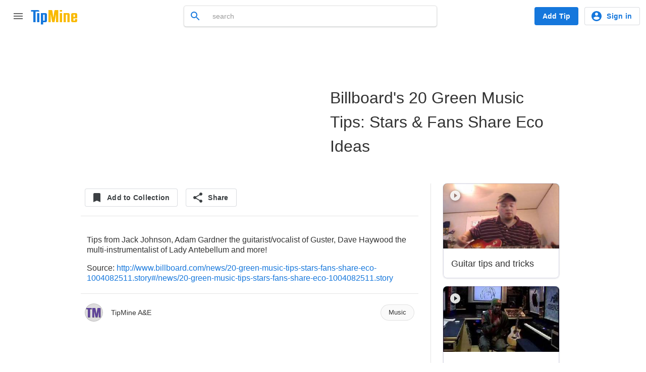

--- FILE ---
content_type: text/html; charset=utf-8
request_url: https://www.tipmine.com/tips/billboards-20-green-music-tips-stars-fans-share-eco-ideas?page=26
body_size: 7750
content:
<!DOCTYPE html>
<html class='tm--redesign' itemscope itemtype='http://schema.org/WebSite' lang='en'>
<head>
<meta charset='utf-8'>
<title>Billboard&#39;s 20 Green Music Tips: Stars &amp; Fans Share Eco Ideas</title>
<meta content='TipMine has thousands of helpful and humorous tips.  We invite you to be a tipster and share your useful advice and also browse our local tips.' name='description'>
<meta content='TipMine' name='application-name'>
<meta content='width=device-width,initial-scale=1' name='viewport'>
<meta content='light' name='color-scheme'>
<meta content='#ffffff' name='theme-color'>
<link rel="stylesheet" href="/assets/layouts-28cc761b2c8a8ae106956f8a05ea011a3e1e850e69f8a378633a2cff3995ac59.css" media="all" />
<link rel="stylesheet" href="/assets/application-fbb8dc1ed5181590861bbd495e35b584caa26a72f437af99c5eccaabe8275392.css" media="all" />
<link rel="stylesheet" href="/assets/tips-df66b69be901d78c685fc1f6a759ed43efbab43f1a6c85e608a180feb6b61c92.css" media="all" />
<link rel="stylesheet" href="/assets/landing_pages_responsive-87c103587e8f758f7d0862e796c21c9cccf855c87db7167344ee0515b3890f17.css" media="all" />
<link rel="stylesheet" href="/assets/grid-responsive-c004b266b9be9296dcbc86b58c643fe4910b638dcc31deb1299f13d4a08adf2b.css" media="all" />
<link rel="stylesheet" href="/assets/menu-f527256a5a024cfbfb34ebf78574fd2d5ea797a34849044117825ed49a6b56b1.css" media="all" />
<link rel="stylesheet" href="/assets/gritter-cef26bbb1292863557cf9c02b0cbccb8ad02ea460a9f304d9d7fa47bf7420941.css" media="all" />
<link rel="stylesheet" href="/vite/assets/app-CQM8JG-t.css" media="all" />
<link href='https://www.tipmine.com/tips/billboards-20-green-music-tips-stars-fans-share-eco-ideas' rel='canonical'>
<link href='/manifest.webmanifest' rel='manifest'>
<link href='/favicon-32.png' rel='icon' sizes='32x32' type='image/png'>
<link href='/pwa-192.png' rel='icon' sizes='192x192' type='image/png'>
<link href='/favicon-16.png' rel='icon' sizes='16x16' type='image/png'>
<link href='/favicon.svg' rel='icon' sizes='any' type='image/svg+xml'>
<link color='#1477DC' href='/safari-pinned-tab.svg' rel='mask-icon'>
<meta content='TipMine' name='apple-mobile-web-app-title'>
<meta content='yes' name='apple-mobile-web-app-capable'>
<meta content='webkit' name='renderer'>
<meta content='webkit' name='force-rendering'>
<meta content='application' name='browsermode'>
<meta content='true' name='x5-fullscreen'>
<meta content='app' name='x5-page-mode'>
<meta content='yes' name='mobile-web-app-capable'>
<meta content='TipMine' itemprop='name'>
<meta content='TipMine has thousands of helpful and humorous tips. We invite you to be a tipster and share your useful advice and also browse our local tips.' itemprop='description'>
<meta content='https://www.tipmine.com/schema-org.png' itemprop='image'>
<meta content='skype_toolbar_parser_compatible' name='skype_toolbar'>
<meta content='no' name='msapplication-tap-highlight'>
<meta content='#8ed851' name='msapplication-TileColor'>
<meta content='/mstile-144x144.png' name='msapplication-TileImage'>
<meta content='summary_large_image' name='twitter:card'>
<meta content='website' property='og:type'>
<meta content='TipMine' property='og:site_name'>
<meta content='ca-pub-4391917404035092' name='google-adsense-account'>
<meta content='Billboard&#39;s 20 Green Music Tips: Stars &amp; Fans Share Eco Ideas' property='og:title'>
<meta content='Learn more on TipMine.com' property='og:description'>
<meta content='https://www.tipmine.com/opengraph.png' property='og:image'>
<meta content='4096' property='og:image:width'>
<meta content='4096' property='og:image:height'>
<meta content='image/png' property='og:image:type'>
<meta name="csrf-param" content="authenticity_token" />
<meta name="csrf-token" content="3q2TdwRhMgR79iNLWc2xi+jV4kqk81bKkIG6JPKrbRodkhm0w9zoEOpuya+7sh+MK57NSJGSmlOg5RERRQA9uA==" />
<script src="https://cdn.jsdelivr.net/npm/js-cookie@rc/dist/js.cookie.min.js"></script>

<script src="/assets/application-ec51a907145bfea6981795518ce2f63d8ee84e2370cf3ec4f0cdc0e3fc407796.js"></script>
<script src="/vite/assets/app-DP55ZpLb.js" crossorigin="anonymous" type="module"></script><link rel="modulepreload" href="/vite/assets/index-UdXtfJUw.js" as="script" crossorigin="anonymous">
<link rel="modulepreload" href="/vite/assets/application-DiXw-dDR.js" as="script" crossorigin="anonymous">
<link rel="modulepreload" href="/vite/assets/stimulus-CZA9Too6.js" as="script" crossorigin="anonymous">
<link rel="modulepreload" href="/vite/assets/attachment_controller-BcfOqNaR.js" as="script" crossorigin="anonymous">
<link rel="modulepreload" href="/vite/assets/show_password_controller-Dxvq0hHj.js" as="script" crossorigin="anonymous">
<script async src='https://www.googletagmanager.com/gtag/js?id=G-K7E16E1GK1'></script>
<script async crossorigin='anonymous' src='https://pagead2.googlesyndication.com/pagead/js/adsbygoogle.js?client=ca-pub-4391917404035092'></script>
</head>
<body class='index'>

<div class='tm-mainhead'>
<div class='tm-header'>
<section class='tm-drawer' id='ref-master-drawer'>
<header class='tm-drawer__header'>
<div class='tm-logo'>
<a href="/"><img alt="TipMine logo" src="/assets/svg/logo-bde38567e03efe7a53e041fa63ee01ad5e25e10b339da7464369adfb68cb6f31.svg" /></a>
</div>
<button class='tm-iconbutton' onclick='document.getElementById(&quot;ref-master-drawer&quot;).classList.remove(&quot;tm-drawer--open&quot;)'>
<svg xmlns="http://www.w3.org/2000/svg" height="24" width="24" viewBox="0 0 24 24"><path d="M15.41 7.41L14 6l-6 6 6 6 1.41-1.41L10.83 12z"/></svg>
</button>
</header>
<nav class='tm-drawer__nav'>
<a class='tm-drawer__item' href='/'>
<svg xmlns="http://www.w3.org/2000/svg" height="24" width="24" viewBox="0 0 24 24"><path d="M10 20v-6h4v6h5v-8h3L12 3 2 12h3v8z"/></svg>
Home
</a>
<a class='tm-drawer__item' href='/explore'>
<svg xmlns="http://www.w3.org/2000/svg" height="24" width="24" viewBox="0 0 24 24"><path d="M12 10.9c-.61 0-1.1.49-1.1 1.1s.49 1.1 1.1 1.1c.61 0 1.1-.49 1.1-1.1s-.49-1.1-1.1-1.1zM12 2C6.48 2 2 6.48 2 12s4.48 10 10 10 10-4.48 10-10S17.52 2 12 2zm2.19 12.19L6 18l3.81-8.19L18 6l-3.81 8.19z"/></svg>
Explore
</a>
<a class='tm-drawer__item' href='/auth/signin'>
<svg xmlns="http://www.w3.org/2000/svg" height="24" width="24" viewBox="0 0 24 24"><path d="M12 2C6.48 2 2 6.48 2 12s4.48 10 10 10 10-4.48 10-10S17.52 2 12 2zm0 3c1.66 0 3 1.34 3 3s-1.34 3-3 3-3-1.34-3-3 1.34-3 3-3zm0 14.2a7.2 7.2 0 0 1-6-3.22c.03-1.99 4-3.08 6-3.08 1.99 0 5.97 1.09 6 3.08a7.2 7.2 0 0 1-6 3.22z"/></svg>
Profile
</a>
<a class='tm-drawer__item' href='/auth/signin'>
<svg xmlns="http://www.w3.org/2000/svg" height="24" width="24" viewBox="0 0 24 24"><path d="M19 18l2 1V3c0-1.1-.9-2-2-2H8.99C7.89 1 7 1.9 7 3h10c1.1 0 2 .9 2 2v13zM15 5H5c-1.1 0-2 .9-2 2v16l7-3 7 3V7c0-1.1-.9-2-2-2z"/></svg>
My collections
</a>
<hr class='tm-divider'>
<h3 class='tm-subheader tm-subheader--color tm-drawer__subheader'>
Get the most out of TipMine
</h3>
<a class='tm-drawer__item' href='/extension'>
<svg xmlns="http://www.w3.org/2000/svg" height="24" width="24" viewBox="0 0 24 24"><path d="M20.5 11H19V7c0-1.1-.9-2-2-2h-4V3.5C13 2.12 11.88 1 10.5 1S8 2.12 8 3.5V5H4c-1.1 0-1.99.9-1.99 2v3.8H3.5c1.49 0 2.7 1.21 2.7 2.7s-1.21 2.7-2.7 2.7H2V20c0 1.1.9 2 2 2h3.8v-1.5c0-1.49 1.21-2.7 2.7-2.7 1.49 0 2.7 1.21 2.7 2.7V22H17c1.1 0 2-.9 2-2v-4h1.5c1.38 0 2.5-1.12 2.5-2.5S21.88 11 20.5 11z"/></svg>
Browser extension
</a>
<a class='tm-drawer__item' href='/auth/signin'>
<svg xmlns="http://www.w3.org/2000/svg" height="24" width="24" viewBox="0 0 24 24"><path d="M11,7L9.6,8.4l2.6,2.6H2v2h10.2l-2.6,2.6L11,17l5-5L11,7z M20,19h-8v2h8c1.1,0,2-0.9,2-2V5c0-1.1-0.9-2-2-2h-8v2h8V19z"/></svg>
Sign in
</a>
</nav>
<hr class='tm-divider'>
<h3 class='tm-subheader tm-subheader--color tm-drawer__subheader'>
Connect with us
</h3>
<div class='tm-socials'>
<a class='tm-iconbutton' href="/cdn-cgi/l/email-protection#abcecfc2dfc4d9ebdfc2dbc6c2c5ce85c8c4c6" rel='noopener' target='_blank' title='Email'>
<svg xmlns="http://www.w3.org/2000/svg" height="24" width="24" viewBox="0 0 24 24"><path d="M20 4H4c-1.1 0-1.99.9-1.99 2L2 18c0 1.1.9 2 2 2h16c1.1 0 2-.9 2-2V6c0-1.1-.9-2-2-2zm0 4l-8 5-8-5V6l8 5 8-5v2z"/></svg>
</a>
<a class='tm-iconbutton tm-socials__item--facebook' href='https://www.facebook.com/TipMines' rel='noopener' target='_blank' title='Facebook'>
<svg xmlns="http://www.w3.org/2000/svg" height="24" width="24" viewBox="0 0 24 24"><path d="M22,12c0-5.52-4.48-10-10-10S2,6.48,2,12c0,4.84,3.44,8.87,8,9.8V15H8v-3h2V9.5C10,7.57,11.57,6,13.5,6H16v3h-2 c-0.55,0-1,0.45-1,1v2h3v3h-3v6.95C18.05,21.45,22,17.19,22,12z"/></svg>
</a>
<a class='tm-iconbutton tm-socials__item--twitter' href='https://twitter.com/TipMineLocal' rel='noopener' target='_blank' title='X (Twitter)'>
<svg xmlns="http://www.w3.org/2000/svg" height="24" width="24" viewBox="0 0 24 24"><path d="M17.6300076 3H20.6732133l-6.6485029 7.62461538L21.8461538 21H15.7220243L10.9253875 14.7073846 5.43694575 21H2.391900132l7.111239478-8.15538462L2 3H8.27960164L12.6153418 8.75169231 17.6300076 3ZM16.5619417 19.1723077H18.2482163L7.3633280899999995 4.73169231H5.55377983L16.5619417 19.1723077Z"/></svg>
</a>
<a class='tm-iconbutton tm-socials__item--pinterest' href='https://www.pinterest.com/tipmine/' rel='noopener' target='_blank' title='Pinterest'>
<svg xmlns="http://www.w3.org/2000/svg" height="24" width="24" viewBox="0 0 24 24"><path d="M9.04 21.54c.96.29 1.93.46 2.96.46a10 10 0 0010-10A10 10 0 0012 2 10 10 0 002 12c0 4.25 2.67 7.9 6.44 9.34-.09-.78-.18-2.07 0-2.96l1.15-4.94s-.29-.58-.29-1.5c0-1.38.86-2.41 1.84-2.41.86 0 1.26.63 1.26 1.44 0 .86-.57 2.09-.86 3.27-.17.98.52 1.84 1.52 1.84 1.78 0 3.16-1.9 3.16-4.58 0-2.4-1.72-4.04-4.19-4.04-2.82 0-4.48 2.1-4.48 4.31 0 .86.28 1.73.74 2.3.09.06.09.14.06.29l-.29 1.09c0 .17-.11.23-.28.11-1.28-.56-2.02-2.38-2.02-3.85 0-3.16 2.24-6.03 6.56-6.03 3.44 0 6.12 2.47 6.12 5.75 0 3.44-2.13 6.2-5.18 6.2-.97 0-1.92-.52-2.26-1.13l-.67 2.37c-.23.86-.86 2.01-1.29 2.7v-.03z"/></svg>
</a>
<!-- %a.tm-iconbutton.tm-socials__item--instagram{:href => 'https://www.instagram.com/tipmine', :target => '_blank', :rel => 'noopener', :title => 'Instagram'} -->
<!-- = system_icon 'instagram' -->
</div>
<hr class='tm-divider'>
<div class='tm-drawer__linkblock'>
<a class='tm-drawer__link' href='/about'>
About TipMine
</a>
<a class='tm-drawer__link' href='/support'>
Support
</a>
<a class='tm-drawer__link' href='/terms-of-service'>
Terms of Service
</a>
<a class='tm-drawer__link' href='/privacy-policy'>
Privacy policy
</a>
</div>
</section>
<button class='tm-iconbutton' onclick='document.getElementById(&quot;ref-master-drawer&quot;).classList.toggle(&quot;tm-drawer--open&quot;); return false;'>
<svg xmlns="http://www.w3.org/2000/svg" height="24" width="24" viewBox="0 0 24 24"><path d="M3 18h18v-2H3v2zm0-5h18v-2H3v2zm0-7v2h18V6H3z"/></svg>
</button>
<button class='tm-iconbutton' hidden id='ref-main-back' onclick='history.back()'>
<svg xmlns="http://www.w3.org/2000/svg" height="24" width="24" viewBox="0 0 24 24"><path d="M20 11H7.83l5.59-5.59L12 4l-8 8 8 8 1.41-1.41L7.83 13H20v-2z"/></svg>
</button>
<div class='tm-logo'>
<a href="/"><img alt="TipMine logo" src="/assets/svg/logo-bde38567e03efe7a53e041fa63ee01ad5e25e10b339da7464369adfb68cb6f31.svg" /></a>
</div>
<div class='tm-u-spacer'></div>
<div class='tm-searchbox tm-header__searchbox'>
<form action='/' autocomplete='off' class='global-control input-append search-control' method='get'>
<input type="hidden" name="sort" id="sort" autocomplete="off" />
<input type="search" name="query" id="query" placeholder="search" />
<button class='tm-iconbutton tm-searchbox__submit' id='search-btn'>
<svg xmlns="http://www.w3.org/2000/svg" height="24" width="24" viewBox="0 0 24 24"><path d="M15.5 14h-.79l-.28-.27A6.471 6.471 0 0 0 16 9.5 6.5 6.5 0 1 0 9.5 16c1.61 0 3.09-.59 4.23-1.57l.27.28v.79l5 4.99L20.49 19l-4.99-5zm-6 0C7.01 14 5 11.99 5 9.5S7.01 5 9.5 5 14 7.01 14 9.5 11.99 14 9.5 14z"/></svg>
</button>
</form>
</div>
<div class='tm-u-spacer'></div>
<a class='tm-button tm-button--fill tm-button--color' href='/auth/signin?continue=%2Ftips%2Fnew'>
Add Tip
</a>
<div class='tm-header__user tm-usermenu'>
<a class='tm-button tm-button--hairline tm-button--color tm-usermenu__signinbutton' href='/auth/signin'>
<svg xmlns="http://www.w3.org/2000/svg" height="24" width="24" viewBox="0 0 24 24"><path d="M12 2C6.48 2 2 6.48 2 12s4.48 10 10 10 10-4.48 10-10S17.52 2 12 2zm0 3c1.66 0 3 1.34 3 3s-1.34 3-3 3-3-1.34-3-3 1.34-3 3-3zm0 14.2a7.2 7.2 0 0 1-6-3.22c.03-1.99 4-3.08 6-3.08 1.99 0 5.97 1.09 6 3.08a7.2 7.2 0 0 1-6 3.22z"/></svg>
Sign in
</a>
<a class='tm-usermenu__avatar tm-usermenu__signinavatar' href='/auth/signin'>
<div class='tm-avatar' href='/auth/signin' style='background-image: url(&#39;/assets/svg/avatar-c6c478f73ab4d9f728e3659c440f3565a54fbcc27f2257f9e0764746d0458d12.svg&#39;);'></div>
</a>
</div>
</div>
</div>
<div class='tm-bottomnav'>
<button class='tm-iconbutton' onclick='document.getElementById(&quot;ref-master-drawer&quot;).classList.toggle(&quot;tm-drawer--open&quot;); return false;' title='Open menu'>
<svg xmlns="http://www.w3.org/2000/svg" height="24" width="24" viewBox="0 0 24 24"><path d="M3 18h18v-2H3v2zm0-5h18v-2H3v2zm0-7v2h18V6H3z"/></svg>
</button>
<a class='tm-iconbutton' hidden href='/' id='ref-main-home' title='Go to homepage'>
<svg xmlns="http://www.w3.org/2000/svg" height="24" width="24" viewBox="0 0 24 24"><path d="M10 20v-6h4v6h5v-8h3L12 3 2 12h3v8z"/></svg>
</a>
<a class='tm-button tm-button--fill tm-button--color tm-button--fab' href='/auth/signin?continue=%2Ftips%2Fnew'>
<svg xmlns="http://www.w3.org/2000/svg" height="24" width="24" viewBox="0 0 24 24"><path d="M19 13h-6v6h-2v-6H5v-2h6V5h2v6h6v2z"/></svg>
Add Tip
</a>
<button class='tm-iconbutton' onclick='document.getElementById(&quot;query&quot;).select()' title='Search'>
<svg xmlns="http://www.w3.org/2000/svg" height="24" width="24" viewBox="0 0 24 24"><path d="M15.5 14h-.79l-.28-.27A6.471 6.471 0 0 0 16 9.5 6.5 6.5 0 1 0 9.5 16c1.61 0 3.09-.59 4.23-1.57l.27.28v.79l5 4.99L20.49 19l-4.99-5zm-6 0C7.01 14 5 11.99 5 9.5S7.01 5 9.5 5 14 7.01 14 9.5 11.99 14 9.5 14z"/></svg>
</button>
</div>

<div class='container-fluid layout-fluid landing'>
<div class='row-fluid fixed'>
<div class='tm-main'>

<div class='tm-main__header'>
<h1 class='tm-title tm-title--main tm-title--header'>
Billboard&#39;s 20 Green Music Tips: Stars &amp; Fans Share Eco Ideas
</h1>
</div>
<div class='tm-main__content'>
<div class='tm-main__main'>
<div class='tm-toolbar'>
<a class='tm-button tm-button--hairline' href='/auth/signin'>
<svg xmlns="http://www.w3.org/2000/svg" height="24" width="24" viewBox="0 0 24 24"><path d="M17 3H7c-1.1 0-1.99.9-1.99 2L5 21l7-3 7 3V5c0-1.1-.9-2-2-2z"/></svg>
Add to Collection
</a>
<div class='tm-u-wrapper'>
<button class='tm-button tm-button--hairline' data-title='Billboard&#39;s 20 Green Music Tips: Stars &amp; Fans Share Eco Ideas' data-url='https://www.tipmine.com/tips/5571' id='ref-share-button'>
<svg xmlns="http://www.w3.org/2000/svg" height="24" width="24" viewBox="0 0 24 24"><path d="M18 16.08c-.76 0-1.44.3-1.96.77L8.91 12.7c.05-.23.09-.46.09-.7s-.04-.47-.09-.7l7.05-4.11c.54.5 1.25.81 2.04.81 1.66 0 3-1.34 3-3s-1.34-3-3-3-3 1.34-3 3c0 .24.04.47.09.7L8.04 9.81C7.5 9.31 6.79 9 6 9c-1.66 0-3 1.34-3 3s1.34 3 3 3c.79 0 1.5-.31 2.04-.81l7.12 4.16c-.05.21-.08.43-.08.65 0 1.61 1.31 2.92 2.92 2.92 1.61 0 2.92-1.31 2.92-2.92s-1.31-2.92-2.92-2.92z"/></svg>
Share
</button>
<div class='tm-dropdown' id='ref-share-dropdown'>
<a class='tm-item' id='ref-share-copy'>
<svg xmlns="http://www.w3.org/2000/svg" height="24" width="24" viewBox="0 0 24 24"><path d="M3.9 12c0-1.71 1.39-3.1 3.1-3.1h4V7H7c-2.76 0-5 2.24-5 5s2.24 5 5 5h4v-1.9H7c-1.71 0-3.1-1.39-3.1-3.1zM8 13h8v-2H8v2zm9-6h-4v1.9h4c1.71 0 3.1 1.39 3.1 3.1s-1.39 3.1-3.1 3.1h-4V17h4c2.76 0 5-2.24 5-5s-2.24-5-5-5z"/></svg>
Copy link
</a>
<a class='tm-item' href="/cdn-cgi/l/email-protection#[base64]">
<svg xmlns="http://www.w3.org/2000/svg" height="24" width="24" viewBox="0 0 24 24"><path d="M20 4H4c-1.1 0-1.99.9-1.99 2L2 18c0 1.1.9 2 2 2h16c1.1 0 2-.9 2-2V6c0-1.1-.9-2-2-2zm0 4l-8 5-8-5V6l8 5 8-5v2z"/></svg>
Email
</a>
<a class='tm-item' href='https://www.facebook.com/dialog/feed?app_id=142254895912227&amp;link=https%3A%2F%2Fwww.tipmine.com%2Ftips%2F5571&amp;picture=&amp;name=Billboard&#39;s 20 Green Music Tips: Stars &amp; Fans Share Eco Ideas&amp;caption=&amp;description=Tips from Jack Johnson, Adam Gardner the guitarist/vocalist of Guster, Dave Haywood the multi-instrumentalist of Lady Antebellum and more!&amp;redirect_uri=https%3A%2F%2Fwww.tipmine.com%2Ftips%2F5571'>
<svg xmlns="http://www.w3.org/2000/svg" height="24" width="24" viewBox="0 0 24 24"><path d="M22,12c0-5.52-4.48-10-10-10S2,6.48,2,12c0,4.84,3.44,8.87,8,9.8V15H8v-3h2V9.5C10,7.57,11.57,6,13.5,6H16v3h-2 c-0.55,0-1,0.45-1,1v2h3v3h-3v6.95C18.05,21.45,22,17.19,22,12z"/></svg>
Facebook
</a>
<a class='tm-item' href='https://twitter.com/intent/tweet?text=Billboard&#39;s 20 Green Music Tips: Stars &amp; Fans Share Eco Ideas&amp;url=https%3A%2F%2Fwww.tipmine.com%2Ftips%2F5571&amp;via=tipmineteam'>
<svg xmlns="http://www.w3.org/2000/svg" height="24" width="24" viewBox="0 0 24 24"><path d="M17.6300076 3H20.6732133l-6.6485029 7.62461538L21.8461538 21H15.7220243L10.9253875 14.7073846 5.43694575 21H2.391900132l7.111239478-8.15538462L2 3H8.27960164L12.6153418 8.75169231 17.6300076 3ZM16.5619417 19.1723077H18.2482163L7.3633280899999995 4.73169231H5.55377983L16.5619417 19.1723077Z"/></svg>
X (Twitter)
</a>
<a class='tm-item' href='https://pinterest.com/pin/create/button/?url=https%3A%2F%2Fwww.tipmine.com%2Ftips%2F5571&amp;media=&amp;description=Tips from Jack Johnson, Adam Gardner the guitarist/vocalist of Guster, Dave Haywood the multi-instrumentalist of Lady Antebellum and more!'>
<svg xmlns="http://www.w3.org/2000/svg" height="24" width="24" viewBox="0 0 24 24"><path d="M9.04 21.54c.96.29 1.93.46 2.96.46a10 10 0 0010-10A10 10 0 0012 2 10 10 0 002 12c0 4.25 2.67 7.9 6.44 9.34-.09-.78-.18-2.07 0-2.96l1.15-4.94s-.29-.58-.29-1.5c0-1.38.86-2.41 1.84-2.41.86 0 1.26.63 1.26 1.44 0 .86-.57 2.09-.86 3.27-.17.98.52 1.84 1.52 1.84 1.78 0 3.16-1.9 3.16-4.58 0-2.4-1.72-4.04-4.19-4.04-2.82 0-4.48 2.1-4.48 4.31 0 .86.28 1.73.74 2.3.09.06.09.14.06.29l-.29 1.09c0 .17-.11.23-.28.11-1.28-.56-2.02-2.38-2.02-3.85 0-3.16 2.24-6.03 6.56-6.03 3.44 0 6.12 2.47 6.12 5.75 0 3.44-2.13 6.2-5.18 6.2-.97 0-1.92-.52-2.26-1.13l-.67 2.37c-.23.86-.86 2.01-1.29 2.7v-.03z"/></svg>
Pinterest
</a>
<a class='tm-item' hidden id='ref-share-more'>
<svg xmlns="http://www.w3.org/2000/svg" height="24" width="24" viewBox="0 0 24 24"><path d="M6 10c-1.1 0-2 .9-2 2s.9 2 2 2 2-.9 2-2-.9-2-2-2zm12 0c-1.1 0-2 .9-2 2s.9 2 2 2 2-.9 2-2-.9-2-2-2zm-6 0c-1.1 0-2 .9-2 2s.9 2 2 2 2-.9 2-2-.9-2-2-2z"/></svg>
More
</a>
</div>
</div>

</div>
<hr class='tm-divider'>
<div class='tm-paragraph' style='font-size: 16px;'>
<p>Tips from Jack Johnson, Adam Gardner the guitarist/vocalist of Guster, Dave Haywood the multi-instrumentalist of Lady Antebellum and more!</p>
Source:
<a target="_blank" rel="noopener" href="http://www.billboard.com/news/20-green-music-tips-stars-fans-share-eco-1004082511.story#/news/20-green-music-tips-stars-fans-share-eco-1004082511.story">http://www.billboard.com/news/20-green-music-tips-stars-fans-share-eco-1004082511.story#/news/20-green-music-tips-stars-fans-share-eco-1004082511.story</a>
</div>
<hr class='tm-divider'>
<div class='tm-toolbar'>
<a class='tm-user' href='/users/tipmine-a-e/profile' rel='noopener' target='_self'>
<div class='tm-avatar tm-avatar--interactive' style='background-image: url(&#39;https://tipmine-prd-media.s3.us-east-2.amazonaws.com/variants/1cjk2g028v59yjpzn1z97sillbur/57702f785527a9a6533b77d50c94898b3d53117b376b6c4ad215f67b1a7f22d3&#39;), url(&#39;/assets/svg/avatar-c6c478f73ab4d9f728e3659c440f3565a54fbcc27f2257f9e0764746d0458d12.svg&#39;);'></div>
<div class='tm-user__info'>
TipMine A&amp;E
</div>
</a>
<div class='tm-u-spacer'></div>
<a class='tm-pill' href='/categories/music' rel='noopener' target='_self'>
Music
</a>
</div>
<div aria-hidden='true' class='modal hide fade' id='activate-modal' role='dialog'>
<div class='tm-modal__header'>
<h3 class='tm-modal__title'>Activate my tip</h3>
<button aria-label='Close modal' class='tm-iconbutton tm-modal__closebutton' data-dismiss='modal' title='Close modal'>
<svg xmlns="http://www.w3.org/2000/svg" height="24" width="24" viewBox="0 0 24 24"><path d="M19 6.41L17.59 5 12 10.59 6.41 5 5 6.41 10.59 12 5 17.59 6.41 19 12 13.41 17.59 19 19 17.59 13.41 12z"/></svg>
</button>
</div>
<div class='tm-modal__content'>
<div id='activate-content'>
<form id="activate_form" action="/tips/5571/activate" accept-charset="UTF-8" data-remote="true" method="post"><input name="utf8" type="hidden" value="&#x2713;" autocomplete="off" /><input type="hidden" name="authenticity_token" value="aQfomHWN4bRknFR/iCz6McxotZz21XqhXDd9LtRQdm+Q+RbFQiCuiUauUrW1AJNP9YOyqNIrQ0zkoCxCMI9dZg==" autocomplete="off" /><div class='control-group'>
<label class='control-label'></label>
<div class='controls'>
<label class='checkbox'>
<input type="checkbox" name="agree" id="agree" value="1" class="required" checked="checked" />
<a href="/home/tos">I agree to the terms and conditions</a>
</label>
</div>
</div>
<div class='form-actions'>
<input type="submit" name="commit" value="Activate" class="btn" data-disable-with="Activate" />
</div>
</form></div>
</div>
</div>

</div>
<div class='tm-main__side'>
<script data-cfasync="false" src="/cdn-cgi/scripts/5c5dd728/cloudflare-static/email-decode.min.js"></script><script src="/assets/tip-2a691dfc6f43b143bb260a7c2105bcad02505b7ed98e0273944ddce35217b0ff.js"></script>
<div class='grid'>
<div class='tm-card tm-tipcard'><button class='tm-iconbutton tm-iconbutton--dark tm-tipcard__play'>
<svg xmlns="http://www.w3.org/2000/svg" height="24" width="24" viewBox="0 0 24 24"><path d="M12 2C6.48 2 2 6.48 2 12s4.48 10 10 10 10-4.48 10-10S17.52 2 12 2zm-2 14.5v-9l6 4.5-6 4.5z"/></svg>
</button><a class='tm-iconbutton tm-tipcard__save tm-iconbutton--dark' href='/auth/signin' title='Add to Collection'>
<svg xmlns="http://www.w3.org/2000/svg" height="24" width="24" viewBox="0 0 24 24"><path d="M17 3H7c-1.1 0-1.99.9-1.99 2L5 21l7-3 7 3V5c0-1.1-.9-2-2-2z"/></svg>
</a><a class='tm-tipcard__illustration' href='/tips/guitar-tips-and-tricks'>
<div class='tm-category-illustration' style='color: #03a9f4;'><svg xmlns="http://www.w3.org/2000/svg" height="72" width="72" viewBox="0 0 24 24"><path d="M12 3v9.28a4.39 4.39 0 00-1.5-.28C8.01 12 6 14.01 6 16.5S8.01 21 10.5 21c2.31 0 4.2-1.75 4.45-4H15V6h4V3h-7z"/></svg></div>
<img src="https://i1.ytimg.com/vi/0c2rM_p7kWA/mqdefault.jpg" />
</a>
<div class='tm-card__content'>
<a href='/tips/guitar-tips-and-tricks'>
<h2 class='tm-title tm-tipcard__title'>
Guitar tips and tricks
</h2>
</a>
</div></div>

<div class='tm-card tm-tipcard'><button class='tm-iconbutton tm-iconbutton--dark tm-tipcard__play'>
<svg xmlns="http://www.w3.org/2000/svg" height="24" width="24" viewBox="0 0 24 24"><path d="M12 2C6.48 2 2 6.48 2 12s4.48 10 10 10 10-4.48 10-10S17.52 2 12 2zm-2 14.5v-9l6 4.5-6 4.5z"/></svg>
</button><a class='tm-iconbutton tm-tipcard__save tm-iconbutton--dark' href='/auth/signin' title='Add to Collection'>
<svg xmlns="http://www.w3.org/2000/svg" height="24" width="24" viewBox="0 0 24 24"><path d="M17 3H7c-1.1 0-1.99.9-1.99 2L5 21l7-3 7 3V5c0-1.1-.9-2-2-2z"/></svg>
</a><a class='tm-tipcard__illustration' href='/tips/vernon-reid-songwriting-tips-interview'>
<div class='tm-category-illustration' style='color: #03a9f4;'><svg xmlns="http://www.w3.org/2000/svg" height="72" width="72" viewBox="0 0 24 24"><path d="M12 3v9.28a4.39 4.39 0 00-1.5-.28C8.01 12 6 14.01 6 16.5S8.01 21 10.5 21c2.31 0 4.2-1.75 4.45-4H15V6h4V3h-7z"/></svg></div>
<img src="https://i3.ytimg.com/vi/Fy_VO0co1h0/mqdefault.jpg" />
</a>
<div class='tm-card__content'>
<a href='/tips/vernon-reid-songwriting-tips-interview'>
<h2 class='tm-title tm-tipcard__title'>
Vernon Reid Songwriting Tips Interview
</h2>
</a>
</div></div>
<div class='tm-card tm-tipcard'><button class='tm-iconbutton tm-iconbutton--dark tm-tipcard__play'>
<svg xmlns="http://www.w3.org/2000/svg" height="24" width="24" viewBox="0 0 24 24"><path d="M12 2C6.48 2 2 6.48 2 12s4.48 10 10 10 10-4.48 10-10S17.52 2 12 2zm-2 14.5v-9l6 4.5-6 4.5z"/></svg>
</button><a class='tm-iconbutton tm-tipcard__save tm-iconbutton--dark' href='/auth/signin' title='Add to Collection'>
<svg xmlns="http://www.w3.org/2000/svg" height="24" width="24" viewBox="0 0 24 24"><path d="M17 3H7c-1.1 0-1.99.9-1.99 2L5 21l7-3 7 3V5c0-1.1-.9-2-2-2z"/></svg>
</a><a class='tm-tipcard__illustration' href='/tips/kaci-brown-john-lennon-bus-songwriting-tips'>
<div class='tm-category-illustration' style='color: #03a9f4;'><svg xmlns="http://www.w3.org/2000/svg" height="72" width="72" viewBox="0 0 24 24"><path d="M12 3v9.28a4.39 4.39 0 00-1.5-.28C8.01 12 6 14.01 6 16.5S8.01 21 10.5 21c2.31 0 4.2-1.75 4.45-4H15V6h4V3h-7z"/></svg></div>
<img src="https://i3.ytimg.com/vi/BkwG74HAy7c/mqdefault.jpg" />
</a>
<div class='tm-card__content'>
<a href='/tips/kaci-brown-john-lennon-bus-songwriting-tips'>
<h2 class='tm-title tm-tipcard__title'>
Kaci Brown - John Lennon Bus - Songwriting Tips
</h2>
</a>
</div></div>
<div class='tm-card tm-tipcard'><button class='tm-iconbutton tm-iconbutton--dark tm-tipcard__play'>
<svg xmlns="http://www.w3.org/2000/svg" height="24" width="24" viewBox="0 0 24 24"><path d="M12 2C6.48 2 2 6.48 2 12s4.48 10 10 10 10-4.48 10-10S17.52 2 12 2zm-2 14.5v-9l6 4.5-6 4.5z"/></svg>
</button><a class='tm-iconbutton tm-tipcard__save tm-iconbutton--dark' href='/auth/signin' title='Add to Collection'>
<svg xmlns="http://www.w3.org/2000/svg" height="24" width="24" viewBox="0 0 24 24"><path d="M17 3H7c-1.1 0-1.99.9-1.99 2L5 21l7-3 7 3V5c0-1.1-.9-2-2-2z"/></svg>
</a><a class='tm-tipcard__illustration' href='/tips/kevin-shine-gives-advice-about-the-music-business'>
<div class='tm-category-illustration' style='color: #03a9f4;'><svg xmlns="http://www.w3.org/2000/svg" height="72" width="72" viewBox="0 0 24 24"><path d="M12 3v9.28a4.39 4.39 0 00-1.5-.28C8.01 12 6 14.01 6 16.5S8.01 21 10.5 21c2.31 0 4.2-1.75 4.45-4H15V6h4V3h-7z"/></svg></div>
<img src="https://i4.ytimg.com/vi/Wewre4q97ig/mqdefault.jpg" />
</a>
<div class='tm-card__content'>
<a href='/tips/kevin-shine-gives-advice-about-the-music-business'>
<h2 class='tm-title tm-tipcard__title'>
Kevin Shine Gives Advice About The Music Business
</h2>
</a>
</div></div>
  <nav class="pagination" role="navigation" aria-label="pager">
    <span class="first">
  <a data-remote="true" href="/tips/billboards-20-green-music-tips-stars-fans-share-eco-ideas">&laquo; First</a>
</span>

    <span class="prev">
  <a rel="prev" data-remote="true" href="/tips/billboards-20-green-music-tips-stars-fans-share-eco-ideas?page=25">&lsaquo; Prev</a>
</span>

        <span class="page gap">&hellip;</span>

        <span class="page">
  <a data-remote="true" href="/tips/billboards-20-green-music-tips-stars-fans-share-eco-ideas?page=22">22</a>
</span>

        <span class="page">
  <a data-remote="true" href="/tips/billboards-20-green-music-tips-stars-fans-share-eco-ideas?page=23">23</a>
</span>

        <span class="page">
  <a data-remote="true" href="/tips/billboards-20-green-music-tips-stars-fans-share-eco-ideas?page=24">24</a>
</span>

        <span class="page">
  <a rel="prev" data-remote="true" href="/tips/billboards-20-green-music-tips-stars-fans-share-eco-ideas?page=25">25</a>
</span>

        <span class="page current">
  26
</span>

        <span class="page">
  <a rel="next" data-remote="true" href="/tips/billboards-20-green-music-tips-stars-fans-share-eco-ideas?page=27">27</a>
</span>

        <span class="page">
  <a data-remote="true" href="/tips/billboards-20-green-music-tips-stars-fans-share-eco-ideas?page=28">28</a>
</span>

      <span class="next">
  <a rel="next" data-remote="true" href="/tips/billboards-20-green-music-tips-stars-fans-share-eco-ideas?page=27">Next &rsaquo;</a>
</span>

      <span class="last">
  <a data-remote="true" href="/tips/billboards-20-green-music-tips-stars-fans-share-eco-ideas?page=28">Last &raquo;</a>
</span>

  </nav>

</div>
<div class='page-load-status'>
<div class='infinite-scroll-request'></div>
</div>

</div>
</div>
</div>

</div>
</div>
<div aria-hidden='true' class='modal hide fade' id='form-modal' role='dialog'>
<div class='tm-modal__header'>
<button aria-hidden='true' aria-label='Close modal' class='tm-iconbutton tm-modal__closebutton' data-dismiss='modal' onclick='window.history.pushState(&#39;&#39;, &#39;Tipmine.com&#39;, &#39;/&#39;);' title='Close modal'>
<svg xmlns="http://www.w3.org/2000/svg" height="24" width="24" viewBox="0 0 24 24"><path d="M19 6.41L17.59 5 12 10.59 6.41 5 5 6.41 10.59 12 5 17.59 6.41 19 12 13.41 17.59 19 19 17.59 13.41 12z"/></svg>
</button>
<h3 class='tm-modal__title' id='modal-title'></h3>
</div>
<div class='tm-modal__content'>
<div id='modal-content' style='overflow: hidden;'></div>
</div>
</div>
<div aria-hidden='true' class='modal hide fade' id='tipmine-modal' role='dialog'>
<div class='tm-modal__header'>
<button aria-label='Close modal' class='tm-iconbutton tm-modal__closebutton' data-dismiss='modal' title='Close modal'>
<svg xmlns="http://www.w3.org/2000/svg" height="24" width="24" viewBox="0 0 24 24"><path d="M19 6.41L17.59 5 12 10.59 6.41 5 5 6.41 10.59 12 5 17.59 6.41 19 12 13.41 17.59 19 19 17.59 13.41 12z"/></svg>
</button>
<h3 class='tm-modal__title' id='tipmine-modal-title'></h3>
</div>
<div class='tm-modal__content'>
<div id='tipmine-modal-content'></div>
</div>
</div>
<div aria-hidden='true' class='modal hide fade' id='create-tip-modal' role='dialog'>
<div class='tm-modal__header'>
<button aria-label='Close modal' class='tm-iconbutton tm-modal__closebutton' data-dismiss='modal' title='Close modal'>
<svg xmlns="http://www.w3.org/2000/svg" height="24" width="24" viewBox="0 0 24 24"><path d="M19 6.41L17.59 5 12 10.59 6.41 5 5 6.41 10.59 12 5 17.59 6.41 19 12 13.41 17.59 19 19 17.59 13.41 12z"/></svg>
</button>
<h3 class='tm-modal__title'>
Add a new tip
</h3>
</div>
<div class='tm-modal__content'>
<p>
You must confirm your email to add new tips.
</p>
<p>
<button aria-hidden='true' class='btn' data-dismiss='modal' onclick='window.history.pushState(&#39;&#39;, &#39;Tipmine.com&#39;, &#39;/&#39;);' type='button'>OK</button>
</p>
</div>
</div>

</body>
</html>
<div aria-hidden='true' class='modal hide fade' id='password-modal' role='dialog'>
<div class='tm-modal__header'>
<h3 class='tm-modal__title'>Change my password</h3>
<button aria-label='Close modal' class='tm-iconbutton tm-modal__closebutton' data-dismiss='modal' title='Close modal'>
<svg xmlns="http://www.w3.org/2000/svg" height="24" width="24" viewBox="0 0 24 24"><path d="M19 6.41L17.59 5 12 10.59 6.41 5 5 6.41 10.59 12 5 17.59 6.41 19 12 13.41 17.59 19 19 17.59 13.41 12z"/></svg>
</button>
</div>
<div class='tm-modal__content'>
<form id="pform" action="/identities/changepassword" accept-charset="UTF-8" data-remote="true" method="post"><input name="utf8" type="hidden" value="&#x2713;" autocomplete="off" /><input type="hidden" name="authenticity_token" value="te/nTLBPDeQVWmxkv7m90xcygV2NU+oHOvmJQ7aOimGYAEePmd8u7rYTH5BdP1jBaRKoTSQJB0dD8Lwfn5K8hw==" autocomplete="off" /><div class='tm-textfield'>
<input type="password" name="old_password" id="old_password" class="tm-textfield__input" autocomplete="current-password" placeholder=" " required="required" />
<label class="tm-textfield__label" for="old_password">Current password</label>
<div class='tm-textfield__error'>
<svg xmlns="http://www.w3.org/2000/svg" height="24" width="24" viewBox="0 0 24 24"><path d="M1 21h22L12 2 1 21zm12-3h-2v-2h2v2zm0-4h-2v-4h2v4z"/></svg>
<span>Current password is required.</span>
</div>
</div>
<div class='tm-textfield'>
<input type="password" name="new_password" id="new_password" class="tm-textfield__input" autocomplete="new-password" placeholder=" " required="required" />
<label class="tm-textfield__label" for="new_password">New password</label>
<div class='tm-textfield__error'>
<svg xmlns="http://www.w3.org/2000/svg" height="24" width="24" viewBox="0 0 24 24"><path d="M1 21h22L12 2 1 21zm12-3h-2v-2h2v2zm0-4h-2v-4h2v4z"/></svg>
<span>New password is required.</span>
</div>
</div>
<div class='tm-textfield'>
<input type="password" name="password_confirmation" id="password_confirmation" class="tm-textfield__input" autocomplete="new-password" placeholder=" " required="required" />
<label class="tm-textfield__label" for="password_confirmation">Confirm new password</label>
<div class='tm-textfield__error'>
<svg xmlns="http://www.w3.org/2000/svg" height="24" width="24" viewBox="0 0 24 24"><path d="M1 21h22L12 2 1 21zm12-3h-2v-2h2v2zm0-4h-2v-4h2v4z"/></svg>
<span>Confirm password is required.</span>
</div>
</div>
<input type="submit" name="commit" value="Change password" class="tm-button tm-button--fill tm-button--color" data-disable-with="Change password" />
</form>
</div>
</div>
<div aria-hidden='true' class='modal hide fade' id='facebook-modal' role='dialog'>
<div class='modal-header'>
<button aria-hidden='true' class='close' data-dismiss='modal' type='button'>x</button>
<h3>Invite Facebook Friends</h3>
</div>
<div class='tm-modal__content'>
<div id='facebook-content'></div>
</div>
</div>
<div aria-hidden='true' class='modal hide fade' id='twitter-modal' role='dialog'>
<div class='modal-header'>
<button aria-hidden='true' class='close' data-dismiss='modal' type='button'>x</button>
<h3>Invite X (Twitter) Friends</h3>
</div>
<div class='tm-modal__content'>
<div id='twitter-content'></div>
</div>
</div>


--- FILE ---
content_type: text/html; charset=utf-8
request_url: https://www.google.com/recaptcha/api2/aframe
body_size: 266
content:
<!DOCTYPE HTML><html><head><meta http-equiv="content-type" content="text/html; charset=UTF-8"></head><body><script nonce="yCrf_12IOuwU8QQwIMIuzg">/** Anti-fraud and anti-abuse applications only. See google.com/recaptcha */ try{var clients={'sodar':'https://pagead2.googlesyndication.com/pagead/sodar?'};window.addEventListener("message",function(a){try{if(a.source===window.parent){var b=JSON.parse(a.data);var c=clients[b['id']];if(c){var d=document.createElement('img');d.src=c+b['params']+'&rc='+(localStorage.getItem("rc::a")?sessionStorage.getItem("rc::b"):"");window.document.body.appendChild(d);sessionStorage.setItem("rc::e",parseInt(sessionStorage.getItem("rc::e")||0)+1);localStorage.setItem("rc::h",'1768969600925');}}}catch(b){}});window.parent.postMessage("_grecaptcha_ready", "*");}catch(b){}</script></body></html>

--- FILE ---
content_type: text/css
request_url: https://www.tipmine.com/assets/grid-responsive-c004b266b9be9296dcbc86b58c643fe4910b638dcc31deb1299f13d4a08adf2b.css
body_size: 1162
content:
.tipgrid-item{min-height:335px !important}.dropdown-submenu>a::after{border-left-color:#000000}.dropdown-menu .dropdown-menu{top:0;left:100%;margin:0;padding:0}.dropdown-submenu:hover>.dropdown-menu{display:none}.tt-dropdown-menu{overflow:scroll;width:306px;height:250px;margin-top:12px;padding:8px 0;font-weight:300;font-size:10px}.tt-suggestion{padding:3px 20px;font-size:14px;line-height:24px}.tipmine-page-cover-image form{height:0;margin:0;padding:0}.dropdown-menu.pull-right{right:0;left:auto;text-align:left}.tipmine-ad{overflow:hidden;width:100%;height:140px;margin:30px auto 35px;background-color:#f2f2f2;background-size:100%;background-repeat:no-repeat}.ad .tipmine-ad{background-image:url(/assets/tipfile-ad-head-b1240051eb0ab8517f6ffd4250b855cef4c2a63e7a17d880b9751e0ac3ac89d6.png)}.tipmine-ad .tipmine-ad-text{float:left;margin-top:5%;margin-left:6%;font-weight:700;font-size:16px}.tipmine-ad .tipmine-ad-text .tipmine-ad-text-second-line{font-style:italic;font-weight:400;font-size:14px}.tipmine-ad .tipmine-ad-right{float:right;width:42%;margin-top:4%}.adcol{float:right;width:23.6%;min-height:347px;margin-top:0;margin-right:6px}.ad{float:left;overflow:hidden;width:92%;height:auto;margin-bottom:20px;padding:10px;border:1px solid #9e9e9e;background-color:#cacaca;color:#ffffff;font-size:12px;line-height:1.2em;text-align:left}.tipgrid-item-category-link{width:100%}.dropup,.dropdown{position:relative;list-style:none}@media only screen and (min-width: 960px){.tipgrid-item{margin:0% 0% 1% 1%}.video-thumb img{width:100%;height:132px}.tipgrid-item-thumb{position:relative;overflow:hidden;width:100%;height:132px}.tipgrid-item-inner{width:85%;margin:0 auto;padding:0}.tipgrid-item-title{position:relative;overflow:hidden;height:auto;margin:15px 0;font-weight:700;font-size:16px;line-height:1.2em}.tipmine-page-avatar{position:relative;float:left;width:70px;height:100%;margin-right:20px;padding-top:5px;padding-right:0;padding-left:20px}.tipgrid-item{float:left;width:23.79%;min-height:335px !important}.tip-content{background:none}.tipmine-page-avatar{position:relative;float:left;width:70px;height:auto;padding:0 20px}img#avatar{max-width:none}img#cover_image{max-width:none}.tip{width:auto;margin:20px 0}}@media only screen and (min-width: 768px) and (max-width: 959px){.tipgrid-item{float:left;width:23.7%;margin:0% 0% 1% 1%}.tipgrid-item-inner{width:85%;min-height:0;margin:15px auto 0;padding:0 20px}.adcol{min-height:356px}.buttons{float:right;max-width:200px;min-height:348px;padding-top:8px}.tip{width:auto;margin:20px 0}}@media only screen and (max-width: 767px){input,textarea{width:100%;margin:0;padding:0}.grid{padding-top:0}#header{position:relative}#control-bar{width:auto;margin:0;padding:0 5px}#control-bar .search-form{float:none;width:auto;margin:0 auto;padding-top:10px}.twitter-typeahead{width:80%}#control-bar .search-form form{width:auto;margin:0}#control-bar .search-form input[type="text"]{width:100%;height:40px}.tipgrid-item{float:left;width:47.5%;margin:1%}.tipgrid-item-inner{width:auto;padding:0 20px}.tipgrid-item-thumb{position:relative;overflow:hidden;width:100%;height:150px;background:#000000;text-align:center}.tipgrid-item-thumb .tipgrid-item-video-icon{left:0;width:100%;height:100%}.video-thumb img{width:50%;height:150px}.tipmine-page-avatar{float:none;margin:0 auto;padding:20px}nav.pagination{display:block;clear:both;width:100%;text-align:center}.adcol{float:right;width:45%;min-height:358px;margin-top:15px;margin-left:0}.ad{overflow:hidden;width:92%;height:auto;margin-bottom:20px;padding:10px;border:1px solid #9e9e9e;background-color:#cacaca;color:#ffffff;font-size:12px;line-height:1.2em;text-align:left}.buttons{float:none;max-width:100%;min-height:0;padding-top:8px}.tipmine-ad{overflow:hidden;width:100%;height:140px;margin:30px auto 35px;background-image:url(/assets/tipfile-ad-head-b1240051eb0ab8517f6ffd4250b855cef4c2a63e7a17d880b9751e0ac3ac89d6.png);background-size:100%;background-repeat:no-repeat}.tipmine-ad .tipmine-ad-text{float:left;margin-top:4%;margin-left:6%;font-weight:700;font-size:16px}.tipmine-ad .tipmine-ad-text .tipmine-ad-text-second-line{font-style:italic;font-weight:400;font-size:14px}.tipmine-ad .tipmine-ad-right{float:right;width:42%;margin-top:3%}}@media only screen and (max-width: 585px){.tipmine-ad{overflow:hidden;width:100%;height:auto;margin:30px auto 35px;border-radius:5px;background-color:#fdc911;background-image:none;background-size:cover;background-repeat:no-repeat}.tipmine-ad .tipmine-ad-text{float:none;margin:10px;border-radius:5px;background:#fbf0b8;font-weight:700;font-size:16px;text-align:center}.tipmine-ad .tipmine-ad-text .tipmine-ad-text-second-line{font-style:italic;font-weight:400;font-size:14px}.tipmine-ad .tipmine-ad-right{float:none;width:100%;margin-top:3%}}@media only screen and (max-width: 480px){.dropdown-submenu:focus .dropdown-menu{display:block}#control-bar .search-form{clear:both}#control-bar .search-form input[type="text"]{width:95%}.btn .dropdown-toggle{width:100%;margin:0;padding:0}.tipgrid-item{float:none;clear:both;overflow:hidden;width:auto;margin:1.3% 1.3% 3%}.tipgrid-item-content{padding-bottom:0}.tipgrid-item-inner{padding:0 20px 60px}.tipgrid-item-thumb .tipgrid-item-video-icon{top:-8%}.tipgrid-item-category-link{position:absolute;bottom:0;height:20px;padding:0 10px;font-size:11px;line-height:20px}.btn-controls,.btn-controls .right{float:none;clear:both}.btn-controls a,.btn-controls .right a{display:block;float:none;clear:both;width:100%;margin-bottom:2px;padding:10px 0;border-bottom:1px solid #aaaaaa}nav.pagination{display:block;clear:both;width:100%;text-align:center}.adcol{float:none;width:auto;min-height:100px;margin-top:15px;margin-right:15px;margin-left:15px}.ad{overflow:hidden;width:92%;height:auto;margin-bottom:20px;padding:10px;border:1px solid #9e9e9e;background-color:#cacaca;color:#ffffff;font-size:12px;line-height:1.2em;text-align:left}}@media only screen and (min-width: 1500px){.tm-tipgrid--supportwider .grid{width:calc(100% + 200px) !important;margin:0 -100px !important}}@media only screen and (min-width: 1800px){.tm-tipgrid--supportwider .grid{width:calc(100% + 400px) !important;margin:0 -200px !important}}


--- FILE ---
content_type: text/css
request_url: https://www.tipmine.com/vite/assets/app-CQM8JG-t.css
body_size: 6491
content:
.tm-title{color:#333;font-size:18.4px;font-size:1.15rem;font-weight:500;line-height:1.5;margin:0}.tm-title--main{font-size:32px;font-size:2rem}.tm-title--header{margin-bottom:8px;margin-top:64px}.tm-subtitle{margin:8px 0 16px}.tm-subheader{align-items:center;background-color:transparent;border:none;color:#333;display:block;font:inherit;font-weight:700;outline:none;text-align:left;white-space:nowrap}.tm-subheader--color{color:#1577dc}.tm-subheader--item{height:44px;line-height:44px;padding:0 12px}.tm-subheader--in-text{margin-bottom:-.75em;margin-top:2em}.tm-item{align-items:center;background-color:transparent;border:none;color:#333;cursor:pointer;display:flex;font:inherit;height:44px;outline:none;padding:0 12px;text-align:left;transition:background-color .2s}.tm-item[hidden]{display:none!important}.tm-item:hover{background-color:#0000000f;color:#333}.tm-item:active,.tm-item:focus{background-color:#0000001f;color:#333}.tm-item.tm-item--active{background-color:#00000008;color:#1577dc;font-weight:500}.tm-item svg{flex:none;margin-right:12px;fill:#0009}.tm-button{align-items:center;-webkit-appearance:none;-moz-appearance:none;appearance:none;background-color:transparent;border:none;border-radius:4px;box-sizing:border-box;color:#3c4043;display:inline-flex;font-family:Roboto,Helvetica,Arial,sans-serif;font-size:14px;font-weight:700;height:36px;justify-content:center;line-height:1.1;outline:none;overflow:hidden;padding:0 8px;position:relative;vertical-align:top;z-index:0;-webkit-font-smoothing:antialiased;cursor:pointer;letter-spacing:.25px;text-align:center;text-rendering:geometricPrecision;transition:background .2s,box-shadow .2s;-webkit-user-select:none;-ms-user-select:none;user-select:none;-webkit-tap-highlight-color:transparent}.tm-button::-moz-focus-inner{border:none}.tm-button[disabled]{opacity:.5;pointer-events:none}.tm--dark .tm-button{color:#fff}.tm-button:hover{background-color:#f1f3f4;color:#3c4043}.tm--dark .tm-button:hover{background-color:#2f3134}.tm-button--color.tm-button--hairline:hover{background-color:#4285f40a}.tm-button--fill,.tm-button--hairline{padding:0 16px}.tm-button--hairline{box-shadow:inset 0 0 0 1px #dadce0}.tm--dark .tm-button--hairline{box-shadow:inset 0 0 0 1px #98a3ab80}.tm--keyboard .tm-button--hairline:focus{box-shadow:inset 0 0 0 1px #1577dc}.tm--dark .tm-button--color,.tm-button.tm-button--color{color:#1577dc}.tm-button.tm-button--danger{color:#b92c21}.tm-button--fill{-webkit-text-fill-color:#fff}.tm--dark .tm-button.tm-button--fill,.tm-button.tm-button--fill{background-color:currentColor}.tm-button--hairline.tm-button--color:hover{box-shadow:inset 0 0 0 1px #d2e3fc}.tm-button.tm-button--hairline:active{box-shadow:inset 0 0 0 1px transparent,0 1px 2px #3c40434d,0 2px 6px 2px #3c404326}.tm--keyboard .tm-button--fill:focus:not(:active),.tm-button--fill:hover{background-image:linear-gradient(#ffffff14,#ffffff14);box-shadow:0 2px 1px -1px #0003,0 1px 1px #00000024,0 1px 3px #0000001f}.tm-button--fill:active,.tm-button--hairline:active{box-shadow:0 3px 5px -1px #0003,0 6px 10px #00000024,0 1px 18px #0000001f}.tm--keyboard .tm-button--fill.tm-button--color:focus:not(:active),.tm-button--fill.tm-button--color:hover{box-shadow:0 2px 1px -1px #1a73e833,0 1px 1px #1a73e824,0 1px 3px #1a73e81f}.tm-button--fill.tm-button--color:active{box-shadow:0 3px 5px -1px #1a73e833,0 6px 10px #1a73e824,0 1px 18px #1a73e81f}.tm-button:before{background-color:#000;border-radius:50%;bottom:0;content:"";height:1px;left:0;margin:auto;opacity:0;position:absolute;right:0;top:0;transition:opacity .3s,transform 1ms .3s;width:1px;z-index:-1}.tm-button--fill:before{background-color:#fff}.tm-button--fill:active:before{opacity:.322}.tm-button--color:before{background-color:currentColor}.tm-button:active:before{opacity:.12;transform:scale(200);transition:transform .3s}.tm-button[hidden]{display:none}.tm-button svg{margin-left:-4px;margin-right:8px;fill:currentColor}.tm-button--fab{border-radius:50px;box-shadow:0 1px 2px #3c40434d,0 1px 3px 1px #3c404326;height:56px;margin-bottom:32px;padding:0 50px}.tm-button--fab svg{fill:#fff}.tm-signinbutton{align-items:center;-webkit-appearance:none;-moz-appearance:none;appearance:none;background-color:#5b5d69;border-radius:4px;color:#fff;display:flex;height:60px;margin:16px 0;padding:0 16px;vertical-align:top;fill:#fff;font-size:16px;font-weight:500;transition:box-shadow .2s;-webkit-user-select:none;-ms-user-select:none;user-select:none;-webkit-tap-highlight-color:transparent}.tm-signinbutton--apple,.tm-signinbutton--twitter{background-color:#000}.tm-signinbutton--facebook{background-color:#1877f2}.tm-signinbutton--google{background-color:#1577dc;position:relative}.tm-signinbutton--google:before{background:url("data:image/svg+xml;charset=utf-8,%3Csvg xmlns='http://www.w3.org/2000/svg' viewBox='0 0 26 26'%3E%3Cpath fill='%234285F4' d='M25.485 13.295c0-.975-.095-1.905-.26-2.795H13v4.995h7.02a6.01 6.01 0 0 1-2.62 4.095v3.27h4.215c2.455-2.26 3.87-5.61 3.87-9.565'/%3E%3Cpath fill='%2334A853' d='M13 26c3.51 0 6.465-1.155 8.615-3.14L17.4 19.59c-1.16.78-2.65 1.24-4.4 1.24-3.385 0-6.25-2.285-7.275-5.36h-4.34v3.37C3.525 23.085 7.92 26 13 26'/%3E%3Cpath fill='%23FBBC05' d='M5.725 15.47A7.8 7.8 0 0 1 5.32 13c0-.86.145-1.69.405-2.47V7.16h-4.34A12.95 12.95 0 0 0 0 13c0 2.1.5 4.08 1.385 5.835z'/%3E%3Cpath fill='%23EA4335' d='M13 5.17c1.91 0 3.62.66 4.97 1.945l3.725-3.725C19.445 1.29 16.505 0 13 0 7.92 0 3.525 2.915 1.385 7.165l4.34 3.37C6.75 7.455 9.615 5.17 13 5.17'/%3E%3C/svg%3E") 50% /26px no-repeat #fff;border-radius:2px;content:"";height:48px;left:6px;position:absolute;top:6px;width:48px}.tm-signinbutton:focus,.tm-signinbutton:hover{box-shadow:0 3px 5px -1px #0003,0 6px 10px #00000024,0 1px 18px #0000001f;color:#fff}.tm-signinbutton svg{height:30px;margin-right:16px;width:30px}.tm-iconbutton{background:transparent;border:none;box-sizing:border-box;color:#0009;display:block;height:48px;padding:12px;position:relative;width:48px;z-index:5;fill:currentColor;outline:none;pointer-events:auto;-webkit-tap-highlight-color:transparent}.tm-iconbutton--dark{color:#ffffffb3}.tm-iconbutton::-moz-focus-inner{border:none}.tm-iconbutton>svg{pointer-events:none}.tm--keyboard .tm-iconbutton:focus,.tm-iconbutton--open,.tm-iconbutton:hover{color:#000000de}.tm--keyboard .tm-iconbutton--dark.tm-iconbutton:focus,.tm-iconbutton--dark.tm-iconbutton--open,.tm-iconbutton--dark.tm-iconbutton:hover{color:#fff}.tm-iconbutton:before{background-color:#0000001f;border-radius:50%;content:"";height:100%;left:0;pointer-events:none;position:absolute;top:0;transform:scale(0);transition:transform .2s,border-radius .2s;width:100%;z-index:-1}.tm--keyboard .tm-iconbutton:focus:before,.tm-iconbutton--open:before,.tm-iconbutton:active:before{transform:none}.tm-iconbutton--open:before{border-radius:2px}.tm-iconbutton[hidden]{display:none}.tm-paragraph{padding:12px;word-wrap:break-word;overflow-wrap:break-word}.tm-divider{border-top:1px solid #e4e4e4;display:block;margin:8px 0}.tm-card{background:#fff;border-radius:8px;box-shadow:0 .5px 1px 1.5px #42425612;box-sizing:border-box;cursor:pointer;margin:8px;outline:none;position:relative;transition:box-shadow .2s}.tm-card:before{border-radius:inherit;bottom:0;box-shadow:inset 0 0 0 1px #0a0a5f29;content:"";left:0;pointer-events:none;position:absolute;right:0;top:0;z-index:1}.tm-card:hover{box-shadow:0 2px 6px 2px #2e2e3c42}.tm-card__content{padding:16px}.tm-block{background:#fff;border-radius:12px;margin:20px 0;max-width:600px;padding:20px}.tm-pill{align-items:center;background:#fafafa;border:none;border-radius:32px;box-shadow:inset 0 0 0 1px #0000001a;color:#333;display:inline-flex;font-size:13px;height:32px;justify-content:center;line-height:14px;outline:none;padding:0 16px;text-decoration:none}.tm-pill--dropdown{cursor:default}.tm-pill:focus,.tm-pill:hover{box-shadow:inset 0 0 0 1px #0000001a,0 1px 2px #3c40434d;color:#333}.tm-pill.tm-pill--active{color:#1577dc;font-weight:500}.tm-pill--dropdown svg{margin-right:-8px;fill:#555}.tm-pillbar{align-items:center;display:flex;flex-wrap:wrap;justify-content:center;padding:8px 0 8px 8px}.tm-pillbar .tm-pill{height:36px;margin-bottom:8px;margin-right:8px}.tm-textfield__label,input.tm-textfield__input,textarea.tm-textfield__input{all:initial}input.tm-textfield__input:focus,input.tm-textfield__input:hover,input.tm-textfield__input:invalid:focus,textarea.tm-textfield__input:focus,textarea.tm-textfield__input:hover,textarea.tm-textfield__input:invalid:focus{box-shadow:none}.tm-textfield__input:invalid:focus,input.tm-textfield__input.tm-textfield__input,textarea.tm-textfield__input.tm-textfield__input{border-color:#c1c1c1}.tm-textfield__input:focus:invalid{color:inherit}.tm-textfield__error,.tm-textfield__helper{text-align:left}input.tm-textfield__input.tm-textfield__input:focus,textarea.tm-textfield__input.tm-textfield__input:focus{border-color:#1577dc}.tm-textfield{border-radius:4px;font-size:0;overflow:hidden;position:relative;width:306px}.tm-textfield.tm-textfield--no-overflow{overflow:visible}.tm-textfield--fullwidth{width:100%}input.tm-textfield__input,textarea.tm-textfield__input{-webkit-appearance:none;-moz-appearance:none;appearance:none;background-color:#fff;border:1px solid #c1c1c1;border-radius:4px;box-shadow:none;box-sizing:border-box;caret-color:#1577dc;color:inherit;font:16px/24px sans-serif;font-family:inherit;margin:0 0 32px;min-height:56px;outline:none;padding:27px 16px 3px;transition:color .2s,border-color .2s;width:100%;-webkit-tap-highlight-color:transparent}.tm-textfield__input:-ms-input-placeholder{color:#0000006b}.tm-textfield__input::placeholder{color:#0000006b}.tm-textfield__input[style*="16px 18px"][style*="98% 50%"]{background-position:right 3px center!important;background-position-y:calc(50% + 2px)!important}.tm-textfield__input::-webkit-search-cancel-button,.tm-textfield__input::-webkit-search-decoration,.tm-textfield__input::-webkit-search-results-button,.tm-textfield__input::-webkit-search-results-decoration{-webkit-appearance:none;-moz-appearance:none;appearance:none}.tm-textfield__input::-moz-focus-inner{border:0;padding:0}.tm-textfield__input:focus{border-color:#1577dc}textarea.tm-textfield__input{resize:vertical;white-space:pre-wrap}.tm-textfield__label{border-radius:4px 4px 0 0;box-sizing:border-box;color:#5f5f5f;font:500 12px/24px Roboto,Arial,sans-serif;left:2px;overflow:hidden;padding:0 14px;pointer-events:none;position:absolute;right:2px;text-overflow:ellipsis;top:2px;transition:transform .2s,font-size .2s,font-weight .2s,color .2s,box-shadow .2s,background-color .2s;white-space:nowrap;z-index:1}.tm-textfield--nolabel>.tm-textfield__label{display:none}.tm-textfield--nolabel>.tm-textfield__input{min-height:36px}.tm-textfield__input--error~.tm-textfield__label,.tm-textfield__input--ready:invalid~.tm-textfield__label{color:#f44336}.tm-textfield__input:focus~.tm-textfield__label{color:#1577dc}.tm-textfield__input--error~.tm-textfield__input:not(:focus),.tm-textfield__input--ready:not(:focus):invalid{border-color:#f44336}.tm-textfield__error,.tm-textfield__helper{box-sizing:border-box;color:#42424299;font-size:12px;line-height:16px;margin-bottom:24px;margin-top:-32px;min-height:32px;padding:8px 16px}.tm-textfield>.tm-textfield__error{color:#f44336;font-weight:500}.tm-textfield__input--ready:not(.tm-textfield__input--error):not(:invalid)~.tm-textfield__error,.tm-textfield__input:focus~.tm-textfield__error,.tm-textfield__input:not(.tm-textfield__input--ready):not(.tm-textfield__input--error)~.tm-textfield__error{display:none}.tm-textfield__input--error:not(:focus)~.tm-textfield__error~.tm-textfield__helper,.tm-textfield__input--ready:not(:focus):invalid~.tm-textfield__error~.tm-textfield__helper{display:none}.tm-textfield__error>svg{float:left;height:16px;margin-bottom:8px;margin-right:8px;width:16px;fill:currentColor}.tm-textfield__input:-ms-input-placeholder:not(:focus)~.tm-textfield__label{color:#42424299;font-size:16px;font-weight:400;transform:translateY(15px)}.tm-textfield__input:placeholder-shown:not(:focus)~.tm-textfield__label{color:#42424299;font-size:16px;font-weight:400;transform:translateY(15px)}textarea.tm-textfield__input~.tm-textfield__label{background-color:#fff;box-shadow:0 2px 4px #fff}.tm-textfield>textarea.tm-textfield__input:-webkit-autofill~.tm-textfield__label{background-color:#faffbd;box-shadow:0 2px 4px #faffbd}.tm-textfield__iconbutton{position:absolute;right:0;top:4px}.tm-selectbox.tm-selectbox{display:block;height:56px;margin-bottom:32px;width:306px}.tm-searchbox{background:#fff;border-radius:4px;box-shadow:0 0 0 1px #e2e2e2,0 1px 2px #3c40434d,0 1px 3px 1px #3c404326;caret-color:#1577dc;flex:3;height:40px;margin-left:16px;margin-right:0;max-width:500px;position:relative}.tm-searchbox input[type=search],.tm-searchbox input[type=text]{border:none;border-radius:5px;box-sizing:border-box;height:40px;line-height:40px;padding-left:56px;width:100%}.tm-searchbox__submit{color:#1577dc;left:2px}.tm-searchbox__sort{right:2px}.tm-searchbox .tm-iconbutton{height:40px;padding:8px;position:absolute;top:0;width:40px}.tm-searchbox .twitter-typeahead,.tm-searchbox form{width:100%}.tm-searchbox .tt-dropdown-menu{border:none;border-radius:0 0 4px 4px;box-shadow:0 0 0 1px #e2e2e2,0 1px 2px #3c40434d,0 1px 3px 1px #3c404326;box-sizing:border-box;font-weight:400;height:auto;margin:0;max-height:80%;max-height:calc(100vh - 100px);overflow:auto;padding:8px 0 0;width:100%}.tm-searchbox .tt-suggestion{background-image:url(/assets/svg/search-cb2e4d053bff985a6616c3bb638c3e12dbe6c71b5dea965eeb30ab2b525534d1.svg);background-position:12px;background-repeat:no-repeat;color:#333;line-height:1.2;padding:8px 8px 8px 56px}.tm-searchbox .tt-dataset-users .tt-suggestion{background-image:url(/assets/svg/person-22d2d2d51ef37aeabcc6358d2a8c48a4d2e6296587c3045309db6fc829d05213.svg)}.tm-searchbox .tt-suggestion.tt-is-under-cursor{background-color:#0000000f;color:inherit}.tm-searchbox .search_header{color:inherit;font-size:16px;margin:8px 56px}.tm-searchbox .user_search_logo{margin-left:-56px;padding:0 13px}.tm-searchbox .user_search a{color:inherit}.tm-searchbox .user_search img{border-radius:50%}.tm-searchbox .tt-dataset-search,.tm-searchbox .tt-dataset-users{padding-bottom:8px}@media only screen and (max-width:700px){.tm-searchbox{margin-right:4px}.tm-searchbox:focus-within{left:12px;margin:0;max-width:none;position:absolute;right:12px;z-index:6}.tm-searchbox input[type=search],.tm-searchbox input[type=text]{padding-left:48px}}.tm-dropdown{background:#fff;border-radius:4px;box-shadow:0 1px 4px #0000005c;display:flex;filter:opacity(0);flex-direction:column;margin-left:-1000px;padding:8px 0;pointer-events:auto;position:absolute;right:0;top:100%;transform:scale(0);transform-origin:top right;transition:transform .2s,filter .2s;z-index:30;-webkit-tap-highlight-color:transparent}.tm-dropdown--open-side{right:100%;top:0}.tm-dropdown--open-side-top{bottom:0;top:auto}.tm-dropdown .tm-dropdown .tm-item{height:36px}.tm-dropdown.tm-dropdown--open,.tm-dropdown:focus-within,.tm-dropdown:not(:focus-within) .tm-dropdown__trigger:hover+.tm-dropdown--hover,.tm-dropdown__trigger:focus+.tm-dropdown--hover{filter:none;transform:none}.tm-textfield .tm-dropdown{font-size:14px;left:0;margin-left:0;margin-top:-56px}.tm-avatar{background:url(/assets/svg/avatar-e4e4ef77542774fc009ada2080b5098f43a9965b15491de87e14c620b12c2dc8.svg) 50%/100% no-repeat;background-size:cover;border:none;border-radius:50%;box-shadow:inset 0 0 0 1px #0000001a;display:inline-block;flex:none;height:36px;outline:none;vertical-align:top;width:36px}.tm-avatar--interactive:focus,.tm-avatar--interactive:hover{box-shadow:inset 0 0 0 1px #0000001a,0 1px 2px #3c40434d;color:#333}.tm-user{align-items:center;color:inherit;display:flex;font-weight:500}.tm-user__info{margin-left:16px}.tm-user__role{color:#0000008a;font-weight:400}.tm-logo img{height:36px}.tm-tilebutton.tm-tilebutton{background:#ffffffe6;border-radius:10px;color:inherit;display:inline-block;font-weight:500;margin:10px 10px 20px 0;padding:8px;transition:background-color .2s}.tm-tilebutton svg{vertical-align:top}.tm-tilebutton:hover{background:#fff6}.tm-tilebutton__label{display:inline-block;line-height:24px;padding:0;text-decoration:underline;transition:text-decoration-color .2s;vertical-align:top}.tm-tilebutton:not(:hover) .tm-tilebutton__label{text-decoration-color:transparent}@media (min-width:851px){.tm-tilebutton{width:120px}.tm-tilebutton__label{display:block}}.tm-actionboard{background:#e5f0f4;border-radius:20px;margin:8px;order:1;padding:20px 10px 0 20px;width:fit-content}.tm-actionboard__message{margin-bottom:20px;margin-top:0}.tm-actionboard__message span{display:inline-block;max-width:172px;white-space:pre-line}.tm-actionboard__message svg{margin:4px;vertical-align:top}.tm-tipcard{display:inline-flex;flex-direction:column;overflow:hidden;position:relative;width:calc(100% - 20px)}.tm-tipcard--banner{height:288px!important;min-height:288px!important;vertical-align:top}.tm-tipcard--banner:before{box-shadow:inset 0 0 0 1px #b1cbe6}@media only screen and (min-width:500px){.tm-tipgrid--multicolumn .tm-tipcard{width:calc(50% - 20px)}.tm-tipgrid--multicolumn .tm-tipcard__title{height:5.4rem;max-height:5.4rem}}@media only screen and (min-width:700px){.tm-tipgrid--multicolumn .tm-tipcard{width:calc(33.3% - 20px)}}@media only screen and (min-width:900px){.tm-tipgrid--multicolumn .tm-tipcard{width:calc(25% - 20px)}}@media only screen and (min-width:1500px){.tm-tipgrid--multicolumn .tm-tipcard{width:calc(20% - 20px)}}@media only screen and (min-width:1800px){.tm-tipgrid--multicolumn .tm-tipcard{width:calc(16.67% - 20px)}}.tm-tipcard__illustration{background:#f5f5f5;overflow:hidden;padding-bottom:56.25%;position:relative}.tm-tipcard__illustration>img{bottom:0;margin:auto;max-height:135%;object-fit:contain;position:absolute;top:0;width:100%}.tm-tipcard__details{align-items:center;display:flex;justify-content:space-between;margin-top:16px}.tm-tipcard__category{margin-left:8px}.tm-tipcard__title{overflow:hidden}.tm-tipcard__save{position:absolute;right:0;top:0}.tm-tipcard__play{left:0;pointer-events:none;position:absolute;top:0}.tm-tipcard__play,.tm-tipcard__save{filter:drop-shadow(1px 1px 2px rgba(0,0,0,.2))}.tm-tipcard__play.tm-iconbutton--dark,.tm-tipcard__save.tm-iconbutton--dark{color:#ffffffde;filter:drop-shadow(1px 1px 3px rgb(0,0,0,.54))}.tm-tipcard:not(:hover) .tm-tipcard__save{display:none}.tm-tipcard__divider{margin-top:16px}.tm-tipcard__controls{display:flex;justify-content:center}.tm-collectioncard{align-items:center;display:inline-flex;width:224px}@media screen and (max-width:960px){.tm-tipgrid--multicolumn .tm-collectioncard{width:31%}}@media screen and (max-width:710px){.tm-tipgrid--multicolumn .tm-collectioncard{width:45%}}@media screen and (max-width:450px){.tm-tipgrid--multicolumn .tm-collectioncard{width:95%}}.tm-collectioncard svg{height:36px;padding:20px 0 20px 20px;width:36px;fill:#2f62ac}.tm-collectioncard__title{flex:1;font-size:16px;font-size:1rem;min-width:0;padding:12px 20px}.tm-videoplayer{padding-bottom:56.25%;position:relative;width:100%}.tm-videoplayer__player{background:#000;border:none;height:100%;position:absolute;width:100%}.tm-widebanner{margin:8px auto;padding-right:14px}.tm-widebanner--google{height:110px!important;max-height:110px!important;overflow:hidden!important}.tm-widebanner--image{height:110px}.tm-widebanner--custom{background:#eef7fc;border:1px solid #2697f3;border-radius:8px;box-shadow:inset 0 0 0 1px #2697f3;box-sizing:border-box;display:flex;margin-right:auto;max-height:140px;max-width:718px;overflow:hidden}.tm-widebanner--custom:after{background:#fff;border:1px solid #2697f3;border-radius:0 8px;border-right:0;border-top:0;color:#2697f3;content:"Promo";height:28px;height:fit-content;margin-right:-14px;padding:4px 8px}.tm-widebanner a{color:inherit}.tm-widebanner img{display:block;margin:auto;max-height:100%}.tm-widebanner__logo{flex:none;height:100%;max-width:120px;width:auto}.tm-widebanner__details{display:flex;flex:1;flex-direction:column;margin:8px 16px}.tm-widebanner__actions{flex:none;margin:8px}.tm-category-illustration{align-items:center;background:linear-gradient(-45deg,#fffc,#ffffffe6);background-color:currentColor;display:flex;flex:1;height:100%;justify-content:center;position:absolute;width:100%;fill:currentColor}.tm-categorycombobox.tm-categorycombobox{display:block;max-height:800px;max-height:calc(100vh - 200px);max-width:100vw;overflow-x:hidden;overflow-x:clip;overflow-y:auto;width:400px}.tm-categorycombobox[hidden]{display:none}.tm-categorycombobox--form-picker{transform:scaleY(0)}@media only screen and (max-width:600px){.tm-categorycombobox{bottom:0;left:0;margin-left:0;max-height:none;position:fixed;right:0;top:112px;width:auto}}.tm-categorycombobox__group{background:linear-gradient(rgba(0,0,0,.1),transparent 4px),linear-gradient(180deg,transparent calc(100% - 4px),rgba(0,0,0,.1));max-height:0;overflow:hidden;transform:translateZ(0);transition:max-height .2s,padding .1s}.tm-categorycombobox--searching .tm-categorycombobox__group{display:contents}.tm-categorycombobox__group:focus-within,.tm-categorycombobox__trigger:focus+.tm-categorycombobox__group{max-height:1000px;padding-bottom:4px;padding-top:4px;transition:max-height .4s,padding .2s}.tm-categorycombobox__group .tm-item{display:inline-flex;width:150px}.tm-categorycombobox:not(.tm-categorycombobox--searching) .tm-categorycombobox__group .tm-item{height:36px;padding-left:24px}.tm-categorycombobox__group:before{background:var(--category-color,#000);bottom:0;filter:opacity(.15);left:0;pointer-events:none;position:absolute;right:0;top:0;z-index:-1}.tm-categorycombobox:not(.tm-categorycombobox--searching) .tm-categorycombobox__group:before{content:""}.tm-categorycombobox--searching .tm-categorycombobox__trigger{display:none}.tm-categorycombobox__trigger:focus{background:none;font-weight:500}.tm-dropdown__filter.tm-dropdown__filter{-webkit-appearance:none;-moz-appearance:none;appearance:none;background:#fafafa;border:none;border-radius:4px;margin:0 8px 8px;padding:8px;position:sticky;top:0;width:100%;width:calc(100% - 32px);z-index:2}.tm-dropdown__filter.tm-dropdown__filter:focus{outline:1px solid #1577dc}.tm-categorycombobox__trigger svg{display:inline-block;margin-left:auto;margin-right:0}.tm-socials{display:flex;padding:0 4px}.tm-socials__item--facebook:hover{color:#1877f2}.tm-socials__item--pinterest:hover{color:#e60023}.tm-socials__item--instagram:hover{color:#c93484}.tm-socials__item--twitter:hover{color:#000}.tm-mainhead{background:inherit;position:sticky;top:0;width:100%;z-index:110}.tm--scrolled-down .tm-mainhead{box-shadow:0 7px 7px -3px #00000047;padding-top:inherit}body[style*="padding: 130px"] .tm-mainhead{padding-top:0;top:130px}body[style*="padding: 98px"] .tm-mainhead{padding-top:0;top:98px}body[style*="padding: 80px"] .tm-mainhead{padding-top:0;top:80px}.tm-drawer{background-color:#fff;bottom:0;display:flex;flex-direction:column;height:100vh;left:0;max-width:calc(100vw - 48px);overflow-x:hidden;overflow-y:auto;position:absolute;top:0;transform:translateZ(0) translate(-100%);transition:transform .25s cubic-bezier(.4,0,.2,1),visibility 0s linear .25s;visibility:hidden;width:280px;will-change:visibility;z-index:990}.tm-drawer--open{box-shadow:0 0 16px #00000047;transform:translateZ(0);transition:transform .25s cubic-bezier(.4,0,.2,1),visibility 0s linear 0s;visibility:visible}.tm-drawer__subheader{height:16px;line-height:16px;margin-top:16px;padding:0 16px;pointer-events:none}.tm-drawer__header{align-items:center;border-bottom:1px solid #e4e4e4;display:flex;justify-content:space-between;margin-bottom:12px;padding:12px;pointer-events:none}.tm-drawer__nav{flex:1}.tm-drawer__link{color:#333;display:inline-block;font-size:12px;padding:8px 16px;white-space:nowrap}.tm-drawer__item{align-items:center;background-color:transparent;border:none;border-radius:3px;color:inherit;cursor:pointer;display:flex;font:inherit;font-size:16px;height:48px;line-height:48px;margin:0 8px;outline:none;padding:0 8px;text-align:left;transition:background-color .2s;white-space:nowrap}.tm-drawer__item:hover{background-color:#0000000f;color:inherit;text-decoration:none}.tm-drawer__item:active,.tm-drawer__item:focus{background-color:#0000001f;color:inherit}.tm-drawer__item.tm-drawer__item--active{background-color:#d8e1f28c;font-weight:500}.tm-drawer__item svg{margin-right:16px;fill:#0009}.tm-drawer__item--active svg{fill:#1577dc}.tm-feature__illustration{background-color:#1643e90d;border:1px solid;border-radius:50%;box-sizing:border-box;color:#1577dc;height:48px;margin-right:16px;padding:11px;width:48px;fill:currentColor}.tm-feature{align-items:center;display:flex;margin:32px 0}.tm-feature__description{font-size:16px;font-weight:500}.tm-formcontrol{align-items:center;display:flex;margin:8px 0 16px}.tm-formcontrol .tm-formcontrol__checkbox{margin:0 8px}.tm-formcontrol label{margin:0}.tm-modal__closebutton{position:absolute;right:8px;top:8px}.tm-modal__header{border-bottom:1px solid #eee;padding:16px 64px 16px 16px}.tm-modal__title{font-size:24px;font-weight:500;line-height:30px;margin:0}.tm-modal__content{padding:16px}.tm-toolbar{align-items:center;display:flex;flex-wrap:wrap;height:56px;position:relative}.tm-toolbar .tm-button,.tm-toolbar .tm-dropdown,.tm-toolbar .tm-pill,.tm-toolbar .tm-user{margin:0 8px}.tm-bottomnav{align-items:center;background:#fff;bottom:0;box-shadow:0 0 0 1px #e2e2e2,0 1px 2px #3c40434d,0 1px 3px 1px #3c404326;display:none;height:56px;justify-content:space-between;left:0;padding:0 8px;position:fixed;right:0;z-index:109}.tm--no-bottomnav .tm-bottomnav{display:none}@media only screen and (max-width:700px){.tm-bottomnav{display:flex}}.tm-main__header{align-items:center;display:flex}.tm-main__header .tm-title{margin-left:12px;margin-right:12px}@media only screen and (min-width:950px){.tm-main__content{display:flex}.tm-main__side{border-left:1px solid #e4e4e4;margin-left:24px;padding-left:16px;width:250px}.tm-main__side .grid{margin-bottom:-8px;margin-top:-8px}.tm-main__main{flex:1}.tm-main__side .tm-tipcard{width:calc(100% - 20px)}.tm-main__side .tm-tipcard__title{height:auto}}.tm-usermenu__avatar{align-items:center;background:none;border:none;border-radius:8px;display:flex;fill:#0009;line-height:0}.tm-usermenu__avatar:hover{fill:#000000de;filter:drop-shadow(0 1px 2px rgba(60,64,67,.3))}@media only screen and (max-width:799px){.tm-usermenu__avatar{transform:scale(.8) translate(-2px)}.tm-usermenu__signinbutton{display:none}}@media only screen and (min-width:800px){.tm-usermenu__signinavatar{display:none}}.tm-header{align-items:center;display:flex;justify-content:space-between;padding:8px 12px;position:relative;z-index:1}.tm-header__user{margin-left:12px}@media only screen and (max-width:700px){.tm-header>.tm-button,.tm-header>.tm-iconbutton:nth-child(2),.tm-header>.tm-u-spacer{display:none}}.tm-v-auth{margin:24px}@media only screen and (min-width:1000px){.tm-v-auth{margin-left:0;margin-right:0}}@media only screen and (min-width:750px){.tm-v-auth{display:flex;flex-direction:row-reverse}.tm-v-auth__benefits{flex:1}.tm-v-auth__main{width:306px}}.tm-u-spacer{flex:1}.tm-u-wrapper{position:relative}


--- FILE ---
content_type: image/svg+xml
request_url: https://www.tipmine.com/assets/svg/avatar-c6c478f73ab4d9f728e3659c440f3565a54fbcc27f2257f9e0764746d0458d12.svg
body_size: -249
content:
<svg viewBox="0 0 8 8" xmlns="http://www.w3.org/2000/svg"><path fill="#E0E0E0" d="M0 0h8v8H0z"/><path d="M4 3.545a1 1 0 1 0-1-1c0 .554.447 1 1 1zm0 .591c-1.222 0-2.182.591-2.182 1.136a2.604 2.604 0 0 0 4.364 0c0-.545-.96-1.136-2.182-1.136z" fill="#BDBDBD"/></svg>


--- FILE ---
content_type: application/javascript
request_url: https://www.tipmine.com/vite/assets/show_password_controller-Dxvq0hHj.js
body_size: -129
content:
import{C as e}from"./stimulus-CZA9Too6.js";class r extends e{static get targets(){return["input","onIcon","offIcon"]}get isExposed(){return this.inputTarget.type==="text"}toggle(){const t=this.isExposed;this.inputTarget.type=t?"password":"text",this.onIconTarget.hidden=t,this.offIconTarget.hidden=!t}}export{r as S};
//# sourceMappingURL=show_password_controller-Dxvq0hHj.js.map


--- FILE ---
content_type: application/javascript
request_url: https://www.tipmine.com/vite/assets/index-UdXtfJUw.js
body_size: -107
content:
import{a as r}from"./application-DiXw-dDR.js";import{A as o}from"./attachment_controller-BcfOqNaR.js";import{S as t}from"./show_password_controller-Dxvq0hHj.js";import"./stimulus-CZA9Too6.js";r.register("attachment",o);r.register("show-password",t);
//# sourceMappingURL=index-UdXtfJUw.js.map


--- FILE ---
content_type: application/javascript
request_url: https://www.tipmine.com/assets/tip-2a691dfc6f43b143bb260a7c2105bcad02505b7ed98e0273944ddce35217b0ff.js
body_size: -79
content:
$(document).ready(function () {
  var $container = $('.grid').infiniteScroll({
    path: '.next a',
    append: '.tm-tipcard',
    debug: false,
    history: false,
    scrollThreshold: 0,
    status: '.page-load-status'
  });

  $container.on('append.infiniteScroll', function (event, response, path, items) {
    var $newElements = $(items).css({
      opacity: 0
    });

    $newElements.imagesLoaded(function () {
      $newElements.animate({
        opacity: 1
      });
    });
  });
});
